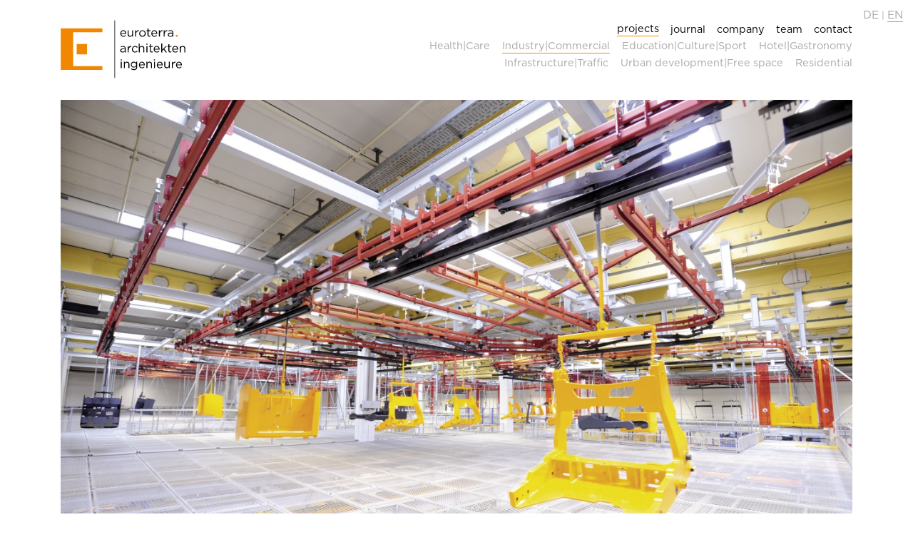

--- FILE ---
content_type: text/html; charset=UTF-8
request_url: https://www.euroterra.de/projekte-detail.php?pid=81&lid=en
body_size: 3131
content:
<!doctype html>
<html lang="en">
  <head>
	<meta charset="utf-8">
	<meta http-equiv="content-type" content="text/html; charset=utf-8" />
    <meta name="viewport" content="width=device-width, initial-scale=1, shrink-to-fit=no">
    
    <meta name="keywords" content="architecture, civil engineering, consulting, euroterra, Hamburg, Marc Ewers, Dipl.-Ing. architect Marc Ewers, Le Meridien, Uniklinik Eppendorf" />
    <meta name="description" content="euroterra" />
      
    <title>euroterra. architekten ingenieure</title>

    <!-- base href="https://www.euroterra.de/" / -->

    <!-- Bootstrap core CSS -->
    <link href="dist/css/bootstrap.css?d=180521" rel="stylesheet" >
    <link href="dist/css/mediakitchen-extra.css?d=180521" rel="stylesheet" >

    <!-- Favicons -->
    <link rel="apple-touch-icon" href="favicon-euroterra.png" sizes="180x180">
    <link rel="icon" href="favicon.ico" sizes="16x16">
        
    <meta name="robots" content="index,follow,noarchive" />
    <meta name="googlebot" content="noarchive" /> 
    <meta http-equiv="cache-control" content="no-cache" />
    <meta http-equiv="pragma" content="no-cache" />
    <meta http-equiv="expires" content="0" />
    <meta name="revisit-after" content="14 days" />

    <meta name="audience" content="all" />
    <meta name="author" content="euroterra" />
    <meta name="copyright" content="newmediamen" />
    <meta name="publisher" content="mediakitchen" />
    
    
	<style>
	
		.projekt-detail .aufmacher {
			background-image: url("/_img/detail/000081.jpg") !important;
		}
		
		.container h1 { text-transform: uppercase; }
		
		@media print {
			.shouldnotPrintToPDF, .pdflink { display: none; }
		}
	
	</style>

  </head>
    
  <body class="projekt-detail">
     
<div class="container-fluid">
    <div class="language small">
      <a href="/projekte-detail.php?pid=81&lid=de" class="">DE</a> | <a href="/projekte-detail.php?pid=81&lid=en" class="active">EN</a>     </div>
</div>  
      
<div class="container nav-fixed">
    
    <div class="d-flex flex-column flex-md-row py-4 navigation">
      <a class="my-0 mr-md-auto" href="index.php?lid=en"><img class="logoslot" src="dist/img/euroterra-logo1.svg" alt="euroterra Logo"></a>
      <nav class="navbar-expand-lg mt-1">
          
      <button class="navbar-toggler" type="button" data-toggle="collapse" data-target="#navbarToggler" aria-controls="navbarToggler" aria-expanded="false" aria-label="Toggle navigation">
        <span class="navbar-toggler-icon"></span>
      </button>
          
      <div class="collapse navbar-collapse" id="navbarToggler">
          <div class="subnav active">
            <a class="active ml-3" href="projekte.php?lid=en">projects</a>
            <div class="subnav-content">
              <a  href="projekte.php?pid=5&amp;lid=en">Health|Care</a><br class="d-lg-none">
              <a class="active" href="projekte.php?pid=8&amp;lid=en">Industry|Commercial</a><br class="d-lg-none">
              <a  href="projekte.php?pid=6&amp;lid=en">Education|Culture|Sport</a><br class="d-lg-none">
              <a  href="projekte.php?pid=7&amp;lid=en">Hotel|Gastronomy</a><br class="d-lg-none">
              <a  href="projekte.php?pid=9&amp;lid=en">Infrastructure|Traffic</a><br class="d-lg-none">
              <a  href="projekte.php?pid=10&amp;lid=en">Urban development|Free space</a><br class="d-lg-none">
              <a  href="projekte.php?pid=11&amp;lid=en">Residential</a><br class="d-lg-none">
            </div>
          </div>
          
          <div class="subnav">
            <a class="ml-3" href="journal.php?lid=en">journal</a>
          </div> 
          
          <div class="subnav">
            <a class="ml-3" href="unternehmen.php?lid=en">company</a>
            <div class="subnav-content">
              <a href="unternehmen.php?lid=en#leistungsprofil">Performance Profile</a><br class="d-lg-none">  
              <a href="unternehmen.php?lid=en#selbstverstaendnis">Self-Image</a><br class="d-lg-none">
              <a href="unternehmen.php?lid=en#reflexion">Reflection</a> 
            </div>
          </div> 
          
          <div class="subnav">
            <a class="ml-3" href="team.php?lid=en">team</a>
            <div class="subnav-content">
              <a href="team.php?lid=en#kollegen">Colleagues</a><br class="d-lg-none">  
              <a href="team.php?lid=en#geschaeftsfuehrung">Management</a><br class="d-lg-none">
              <a href="team.php?lid=en#karriere">Career</a> 
            </div>
          </div> 
          
          
              
          <div class="subnav">
            <a class="ml-3" href="kontakt.php?lid=en">contact</a>
          </div>       </div>
      </nav>
    </div>
    
</div>   

<!-- div class="container aufmacher pt-1"></div -->   

<div id="main-content" class="container">

	<div id="projekt-detail-main" class="row pt-5">
        <div class="col-12">
           <img id="ddimage_main" src="/_img/detail/000081.jpg" class="w-100 image-info" alt="&copy; Jungheinrich AG" />
        </div>
    </div>

<div id="projekt-detail-410" class="row pt-5">
							        <div class="col-12 col-md-5 pb-5 pb-lg-0">
							           <img id="ddimage410_1" src="/_img/medium/p000410_1.jpg?update=824373128" class="w-100 image-info" alt="&copy; Jungheinrich AG" />
							        </div>
							        <div class="col-12 col-md-6 offset-md-1 description-up">
							        	
										<h1>Jungheinrich production in Norderstedt</h1>

<table class="table mt-4 mb-0">
	<tbody>
		<tr>
			<th scope="row">Client</th>
			<td>Jungheinrich AG</td>
		</tr>
		<tr>
			<th scope="row">Project location</th>
			<td>Lawaetzstrasse 9 - 13, Norderstedt, D</td>
		</tr>
		<tr>
			<th scope="row">Key figures</th>
			<td>GFA 6,600 m&sup2;</td>
		</tr>
		<tr>
			<th scope="row">Service</th>
			<td>Project management, project planning building LPH 1 - 8</td>
		</tr>
		<tr>
			<th scope="row">Period</th>
			<td>2014</td>
		</tr>
	</tbody>
</table>

							            
							        </div>
							    </div><div id="projekt-detail-411" class="row pt-5">
							        <div class="col-12 copytext">
							            
										<p>The biggest Jungheinrich (JH) plant in Norderstedt, Hamburg, was &ldquo;trimmed&rdquo; as part of further production ramp-ups, necessary modernisation and adaptation of the production and associated logistical processes. In addition to the internal plant planning, we took over the project management and, later on as the project progressed, also large parts of the planning for the main production line of the plant, the production of reach trucks.<br />
<br />
From the new set-up of the then plant-owned cylinder production, to pre-production, to final production and associated test stands for quality tests at the end of the production process, including the adaptation of the logistical chain of reach truck production within the plant, all areas of the production stations were managed over several years. Also in the plant-owned Development and Test Centre, we scrutinised the processes of the users and together we developed optimised processes and suitable room layouts that economically reflected the work arrangement. Based on these findings, the development and production of prototypes of industrial trucks in the new layout was optimised. The planning of an extension building for vehicle and component endurance tests in the Development and Test Centre for the entire company was also part of the assignment. To be able to develop a system perfectly tailored to the requirements of tests on industrial trucks and their components, we dealt intensively with the research in other large test centres (e.g. Volkswagen or Lemf&ouml;rder/ZF) together with the project team for this area.</p>

							            
							        </div>
							    </div><div id="projekt-detail-690" class="row pt-5">
							        <div class="col-12 col-md-4 mb-5 mb-md-0">
							           <img id="ddimage690_1" src="/_img/medium/p000690_1.jpg?update=1334105612" class="w-100 image-info" alt="&copy; Marc-Oliver Schulz" />
							        </div>
							        <div class="col-12 col-md-4 mb-5 mb-md-0">
							           <img id="ddimage690_2" src="/_img/medium/p000690_2.jpg?update=1104438654" class="w-100 image-info" alt="&copy; Marc-Oliver Schulz" />
							        </div>
							        <div class="col-12 col-md-4">
							           <img id="ddimage690_3" src="/_img/medium/p000690_3.jpg?update=2044833439" class="w-100 image-info" alt="&copy; Marc-Oliver Schulz" />
							        </div>
							    </div>
	

    
    <div class="row pt-5 projektenav pageend">
        <div class="col-6 text-left">
            <span>&xlarr;</span>
            <br class="d-md-none">
            <a href="projekte-detail.php?pid=97&amp;lid=en">previous project</a>
        </div>

        <div class="col-6 text-right">
            <a href="projekte-detail.php?pid=132&amp;lid=en">next project</a>
            <br class="d-md-none">
            <span>&xrarr;</span>
        </div>
    </div>
    
  <footer class="pt-3 border-top">
    <div class="row">
      <div class="col-12 col-md-6 text-center text-md-left"><script type="text/javascript">
           var date= new Date(),
                year = date.getFullYear(),
                text = "&copy;&nbsp;euroterra&nbsp;" + year,
                html = '<small>euroterra GmbH architekten ingenieure</small> | <small class="text-muted">' + text + '</small>';
                document.write(html);
         </script>
      </div>
      <div class="col-12 col-md-6 text-center text-md-right pt-3 pt-md-0">
          <small><a class="mr-2" href="https://extranet.euroterra.de/">extranet</a></small>
          <small><a class="mr-2" href="impressum.php?lid=en">site notice</a></small>
          <small><a class="mr-2" href="datenschutz.php?lid=en">privacy</a></small>
          <small><a class="mr-2" href="barrierefreiheit.php?lid=en">accessibility</a></small>
          <!-- small><a href="agb.php?lid=en">t&c</a></small -->      </div>
    </div>
  </footer>
    
</div>
      
<script src="dist/js/jquery-3.5.1.min.js"></script>
<script src="dist/js/bootstrap.js"></script>
<script src="dist/js/euroterra.js?d=08062021"></script>    
</body>
</html>

--- FILE ---
content_type: text/css
request_url: https://www.euroterra.de/dist/css/mediakitchen-extra.css?d=180521
body_size: 112
content:
.projekt-detail #main-content, .team #main-content, .kontakt #main-content {

	padding-top: 92px !important;

}

#main-content ul {
  list-style: none; /* Remove default bullets */
  margin-left: 0;
  padding-left: 1em;
}


#main-content ul li {
  background-image: url("/dist/img/bullet3px.gif");
  background-repeat: no-repeat;
  background-position: 5px 0.6em;
  margin-left: -1em; /* Also needed for space (tweak if needed) */
  padding-left: 1em;

}

.language .active {
	border-bottom: 1px solid #f28c00;
	padding-bottom: 1px;
}

@media (max-width: 1196px) {

	.masonary h1 {
      font-size: 1.8rem;
    }
    
}

--- FILE ---
content_type: text/javascript
request_url: https://www.euroterra.de/dist/js/euroterra.js?d=08062021
body_size: 753
content:
$(function() {
	// SCROLLSPY
    (function() {
      'use strict';

      var section = document.querySelectorAll(".section");
      var sections = {};
      var i = 0;

      Array.prototype.forEach.call(section, function(e) {
        sections[e.id] = e.offsetTop;
      });


      window.onscroll = function() {
        var scrollPosition = document.documentElement.scrollTop || document.body.scrollTop;

        for (i in sections) {
          if (sections[i] <= scrollPosition) {
            document.querySelector('.subnav-content a.active').setAttribute('class', ' ');
            document.querySelector('.subnav-content a[href*=' + i + ']').setAttribute('class', 'active');
          }
        }
      };
    })();

	
	// RANDOM LOGO
    $(document).ready(function(){
        var randomLogo = Math.floor(Math.random() * 10)+1;
        var src = 'dist/img/euroterra-logo'+randomLogo+'.svg'
        $('.logoslot').attr('src', src);
        
        $(".image-info").wrap('<div class="alt-wrap"/>');
        $(".image-info").each(function() {
            $(this).after('<p class="alt">' + $(this).attr('alt') + '</p>');
        })
    });
    
    
    // TEAM
    $( ".personenbild" ).click(function() {
        
        if ($( this ).hasClass("active")) {
            $('.personendetail').hide();
            $(".personenbild").removeClass("active");
            $(".personentext span").removeClass("active");
        } else {
            
            $( ".personenbild" ).removeClass("active");
            $( this ).addClass("active");
            $(".personentext span").removeClass("active");
            $( this ).find(".personentext span").addClass("active");

            var myCols = 4;
            if ($( window ).width() < 1199) {
                myCols = 3;
            }
            if ($( window ).width() < 991) {
                myCols = 2;
            }
            if ($( window ).width() < 575) {
                myCols = 1;
            }

            var myPos = Number($( this ).index('.personenbild'));
            var myRow = Math.floor(myPos / myCols);
            var theInfoPos = myRow*myCols +myCols-1;
            var myAmount = $( ".personenbild" ).length;

            if (myAmount <= theInfoPos) {
               theInfoPos = myAmount-1;
            }
            
            // $('.personendetail').insertAfter( $( ".personenbild" ).eq(theInfoPos) );
            // $('.personendetail').show();
            
            $('.personendetail').load(
            	"team_load_member_detail.php?id=" + $( this ).attr( "data-id" ) + "&lid=" + $( this ).attr( "data-language" ) + "&d=080621", 
            	function() {
            		$('.personendetail').insertAfter( $( ".personenbild" ).eq(theInfoPos) );
            		$('.personendetail').show();
            	}
            );
        }
        
        //console.log(myCols + " : " + theInfoPos);
    });
    

    

});

--- FILE ---
content_type: image/svg+xml
request_url: https://www.euroterra.de/dist/img/euroterra-logo1.svg
body_size: 1794
content:
<?xml version="1.0" encoding="utf-8"?>
<!-- Generator: Adobe Illustrator 24.1.0, SVG Export Plug-In . SVG Version: 6.00 Build 0)  -->
<svg version="1.1" id="Ebene_1" xmlns="http://www.w3.org/2000/svg" xmlns:xlink="http://www.w3.org/1999/xlink" x="0px" y="0px"
	 viewBox="0 0 164 79" style="enable-background:new 0 0 164 79;" xml:space="preserve">
<style type="text/css">
	.st0{fill:none;stroke:#000000;stroke-width:0.7;}
	.st1{fill:#F18700;}
</style>
<g>
	<line class="st0" x1="71.8" y1="4.1" x2="71.8" y2="74.9"/>
	<polygon class="st1" points="56.6,18.6 56.6,13.9 5.4,13.9 5.4,65.1 56.6,65.1 56.6,60.4 20.7,60.4 20.7,18.6 56.6,18.6 	"/>
	<polygon class="st1" points="25,33.1 25,45.9 37.8,45.9 37.8,33.1 25,33.1 	"/>
	<path d="M79.1,53.4h1.3v-1.3h-1.3V53.4L79.1,53.4z M79.2,62.8h1.2V55h-1.2V62.8L79.2,62.8z M83,62.8h1.2v-4.4c0-1.5,1-2.4,2.3-2.4
		c1.4,0,2.1,0.9,2.1,2.3v4.5h1.2V58c0-1.8-1.1-3.1-3-3.1c-1.3,0-2.1,0.7-2.7,1.5V55H83V62.8L83,62.8z M95.4,65.2c1.2,0,2.3-0.3,3-1
		c0.6-0.6,1-1.5,1-2.7V55h-1.2v1.4c-0.6-0.8-1.6-1.6-3-1.6c-1.8,0-3.6,1.4-3.6,3.7v0c0,2.2,1.8,3.6,3.6,3.6c1.4,0,2.4-0.7,3-1.6v0.9
		c0,1.8-1.1,2.8-2.8,2.8c-1.1,0-2.1-0.3-3-1l-0.5,0.9C92.9,64.9,94.1,65.2,95.4,65.2L95.4,65.2z M95.3,61.2c-1.4,0-2.7-1.1-2.7-2.6
		v0c0-1.6,1.2-2.6,2.7-2.6c1.5,0,2.8,1,2.8,2.6v0C98.2,60.1,96.8,61.2,95.3,61.2L95.3,61.2z M105.3,63c1.5,0,2.4-0.6,3.2-1.5
		l-0.7-0.6c-0.6,0.7-1.4,1.1-2.4,1.1c-1.4,0-2.6-0.9-2.7-2.6h6.1c0-0.1,0-0.2,0-0.4c0-2.3-1.3-4.1-3.6-4.1c-2.1,0-3.7,1.8-3.7,4v0
		C101.4,61.3,103.1,63,105.3,63L105.3,63z M102.6,58.5c0.1-1.5,1.2-2.6,2.5-2.6c1.5,0,2.4,1.2,2.5,2.6H102.6L102.6,58.5z
		 M110.8,62.8h1.2v-4.4c0-1.5,1-2.4,2.3-2.4c1.4,0,2.1,0.9,2.1,2.3v4.5h1.2V58c0-1.8-1.1-3.1-3-3.1c-1.3,0-2.1,0.7-2.7,1.5V55h-1.2
		V62.8L110.8,62.8z M120,53.4h1.3v-1.3H120V53.4L120,53.4z M120.1,62.8h1.2V55h-1.2V62.8L120.1,62.8z M127.3,63
		c1.5,0,2.4-0.6,3.2-1.5l-0.7-0.6c-0.6,0.7-1.4,1.1-2.4,1.1c-1.4,0-2.6-0.9-2.7-2.6h6.1c0-0.1,0-0.2,0-0.4c0-2.3-1.3-4.1-3.6-4.1
		c-2.1,0-3.7,1.8-3.7,4v0C123.4,61.3,125.2,63,127.3,63L127.3,63z M124.6,58.5c0.2-1.5,1.2-2.6,2.5-2.6c1.5,0,2.4,1.2,2.5,2.6H124.6
		L124.6,58.5z M135.6,63c1.3,0,2.1-0.7,2.7-1.5v1.3h1.1V55h-1.1v4.4c0,1.5-1,2.4-2.3,2.4c-1.4,0-2.1-0.9-2.1-2.3V55h-1.2v4.8
		C132.7,61.7,133.8,63,135.6,63L135.6,63z M142,62.8h1.2v-3.1c0-2.3,1.4-3.6,3.1-3.6h0.1v-1.2c-1.5-0.1-2.6,0.9-3.2,2.2v-2H142V62.8
		L142,62.8z M150.9,63c1.5,0,2.4-0.6,3.2-1.5l-0.7-0.6c-0.6,0.7-1.4,1.1-2.4,1.1c-1.4,0-2.6-0.9-2.7-2.6h6.1c0-0.1,0-0.2,0-0.4
		c0-2.3-1.3-4.1-3.6-4.1c-2.1,0-3.7,1.8-3.7,4v0C147,61.3,148.7,63,150.9,63L150.9,63z M148.2,58.5c0.2-1.5,1.2-2.6,2.5-2.6
		c1.5,0,2.4,1.2,2.5,2.6H148.2L148.2,58.5z"/>
	<path d="M81.4,43.6c1.4,0,2.3-0.6,2.8-1.3v1.2h1.1v-4.7c0-1-0.3-1.7-0.8-2.3c-0.6-0.6-1.4-0.9-2.5-0.9c-1.1,0-2,0.3-2.8,0.6
		l0.3,0.9c0.7-0.3,1.4-0.6,2.4-0.6c1.5,0,2.3,0.7,2.3,2.1v0.3c-0.7-0.2-1.4-0.3-2.4-0.3c-2,0-3.3,0.9-3.3,2.5v0
		C78.5,42.7,79.9,43.6,81.4,43.6L81.4,43.6z M81.6,42.6c-1,0-1.9-0.6-1.9-1.5v0c0-1,0.8-1.6,2.3-1.6c0.9,0,1.7,0.2,2.3,0.3v0.8
		C84.2,41.8,83,42.6,81.6,42.6L81.6,42.6z M87.7,43.4h1.2v-3.1c0-2.3,1.4-3.6,3.1-3.6H92v-1.2c-1.5-0.1-2.6,0.9-3.2,2.2v-2h-1.2
		V43.4L87.7,43.4z M96.7,43.6c1.5,0,2.4-0.6,3.2-1.5l-0.7-0.7c-0.6,0.7-1.4,1.2-2.4,1.2c-1.6,0-2.8-1.3-2.8-3v0c0-1.7,1.2-3,2.8-3
		c1,0,1.7,0.5,2.4,1.2l0.8-0.8c-0.7-0.8-1.6-1.4-3.1-1.4c-2.3,0-4,1.9-4,4v0C92.7,41.7,94.4,43.6,96.7,43.6L96.7,43.6z M101.4,43.4
		h1.2V39c0-1.5,1-2.4,2.3-2.4c1.4,0,2.1,0.9,2.1,2.3v4.5h1.2v-4.8c0-1.8-1.1-3.1-3-3.1c-1.3,0-2.1,0.7-2.7,1.5v-4.5h-1.2V43.4
		L101.4,43.4z M110.7,34h1.3v-1.3h-1.3V34L110.7,34z M110.8,43.4h1.2v-7.7h-1.2V43.4L110.8,43.4z M117.2,43.5c0.6,0,1-0.1,1.4-0.3
		v-1c-0.4,0.2-0.7,0.3-1.1,0.3c-0.8,0-1.3-0.3-1.3-1.3v-4.5h2.5v-1h-2.5v-2.3H115v2.3h-1.1v1h1.1v4.7C115,42.9,116,43.5,117.2,43.5
		L117.2,43.5z M123.5,43.6c1.5,0,2.4-0.6,3.2-1.5l-0.7-0.6c-0.6,0.7-1.4,1.1-2.4,1.1c-1.4,0-2.6-0.9-2.7-2.6h6.1c0-0.1,0-0.2,0-0.4
		c0-2.3-1.3-4.1-3.6-4.1c-2.1,0-3.7,1.8-3.7,4v0C119.7,41.9,121.4,43.6,123.5,43.6L123.5,43.6z M120.8,39.1c0.1-1.5,1.2-2.6,2.5-2.6
		c1.5,0,2.4,1.2,2.5,2.6H120.8L120.8,39.1z M129,43.4h1.2v-2l1.6-1.6l2.8,3.6h1.4l-3.4-4.4l3.3-3.3h-1.4l-4.2,4.4v-7.6H129V43.4
		L129,43.4z M140,43.5c0.6,0,1-0.1,1.4-0.3v-1c-0.4,0.2-0.7,0.3-1.1,0.3c-0.8,0-1.3-0.3-1.3-1.3v-4.5h2.5v-1h-2.5v-2.3h-1.2v2.3
		h-1.1v1h1.1v4.7C137.8,42.9,138.7,43.5,140,43.5L140,43.5z M146.3,43.6c1.5,0,2.4-0.6,3.2-1.5l-0.7-0.6c-0.6,0.7-1.4,1.1-2.4,1.1
		c-1.4,0-2.6-0.9-2.7-2.6h6.1c0-0.1,0-0.2,0-0.4c0-2.3-1.3-4.1-3.6-4.1c-2.1,0-3.7,1.8-3.7,4v0C142.4,41.9,144.2,43.6,146.3,43.6
		L146.3,43.6z M143.6,39.1c0.2-1.5,1.2-2.6,2.5-2.6c1.5,0,2.4,1.2,2.5,2.6H143.6L143.6,39.1z M151.8,43.4h1.2V39
		c0-1.5,1-2.4,2.3-2.4c1.4,0,2.1,0.9,2.1,2.3v4.5h1.2v-4.8c0-1.8-1.1-3.1-3-3.1c-1.3,0-2.1,0.7-2.7,1.5v-1.3h-1.2V43.4L151.8,43.4z"
		/>
	<path d="M82.4,24.2c1.5,0,2.4-0.6,3.2-1.5l-0.7-0.6c-0.6,0.7-1.4,1.1-2.4,1.1c-1.4,0-2.6-0.9-2.7-2.6h6.1c0-0.1,0-0.2,0-0.4
		c0-2.3-1.3-4.1-3.6-4.1c-2.1,0-3.7,1.8-3.7,4v0C78.6,22.5,80.3,24.2,82.4,24.2L82.4,24.2z M79.7,19.7c0.2-1.5,1.2-2.6,2.5-2.6
		c1.5,0,2.4,1.2,2.5,2.6H79.7L79.7,19.7z M90.5,24.2c1.3,0,2.1-0.7,2.7-1.5V24h1.1v-7.7h-1.1v4.4c0,1.5-1,2.4-2.3,2.4
		c-1.4,0-2.1-0.9-2.1-2.3v-4.5h-1.2v4.8C87.5,22.9,88.6,24.2,90.5,24.2L90.5,24.2z M96.9,24H98v-3.1c0-2.3,1.4-3.6,3.1-3.6h0.1v-1.2
		c-1.5-0.1-2.6,0.9-3.2,2.2v-2h-1.2V24L96.9,24z M105.8,24.2c2.3,0,4.1-1.9,4.1-4v0c0-2.2-1.7-4-4-4c-2.3,0-4,1.9-4,4v0
		C101.8,22.4,103.5,24.2,105.8,24.2L105.8,24.2z M105.9,23.1c-1.6,0-2.9-1.3-2.9-3v0c0-1.6,1.2-3,2.8-3c1.6,0,2.9,1.4,2.9,3v0
		C108.7,21.8,107.5,23.1,105.9,23.1L105.9,23.1z M114.3,24.1c0.6,0,1-0.1,1.4-0.3v-1c-0.4,0.2-0.7,0.3-1.1,0.3
		c-0.8,0-1.3-0.3-1.3-1.3v-4.5h2.5v-1h-2.5v-2.3h-1.2v2.3H111v1h1.1v4.7C112.1,23.5,113,24.1,114.3,24.1L114.3,24.1z M120.6,24.2
		c1.5,0,2.4-0.6,3.2-1.5l-0.7-0.6c-0.6,0.7-1.4,1.1-2.4,1.1c-1.4,0-2.6-0.9-2.7-2.6h6.1c0-0.1,0-0.2,0-0.4c0-2.3-1.3-4.1-3.6-4.1
		c-2.1,0-3.7,1.8-3.7,4v0C116.7,22.5,118.5,24.2,120.6,24.2L120.6,24.2z M117.9,19.7c0.1-1.5,1.2-2.6,2.5-2.6c1.5,0,2.4,1.2,2.5,2.6
		H117.9L117.9,19.7z M126.1,24h1.2v-3.1c0-2.3,1.4-3.6,3.1-3.6h0.1v-1.2c-1.5-0.1-2.6,0.9-3.2,2.2v-2h-1.2V24L126.1,24z M131.9,24
		h1.2v-3.1c0-2.3,1.4-3.6,3.1-3.6h0.1v-1.2c-1.5-0.1-2.6,0.9-3.2,2.2v-2h-1.2V24L131.9,24z M139.9,24.2c1.4,0,2.3-0.6,2.8-1.3V24
		h1.1v-4.7c0-1-0.3-1.7-0.8-2.3c-0.6-0.6-1.4-0.9-2.5-0.9c-1.1,0-2,0.3-2.8,0.6l0.3,0.9c0.7-0.3,1.4-0.6,2.4-0.6
		c1.5,0,2.3,0.7,2.3,2.1v0.3c-0.7-0.2-1.4-0.3-2.4-0.3c-2,0-3.3,0.9-3.3,2.5v0C137,23.3,138.4,24.2,139.9,24.2L139.9,24.2z
		 M140.1,23.3c-1.1,0-1.9-0.6-1.9-1.5v0c0-1,0.8-1.6,2.3-1.6c0.9,0,1.7,0.2,2.3,0.3v0.7C142.7,22.4,141.5,23.3,140.1,23.3
		L140.1,23.3z"/>
	<polygon class="st1" points="146.9,21.9 146.9,24.1 149.1,24.1 149.1,21.9 146.9,21.9 	"/>
</g>
</svg>
